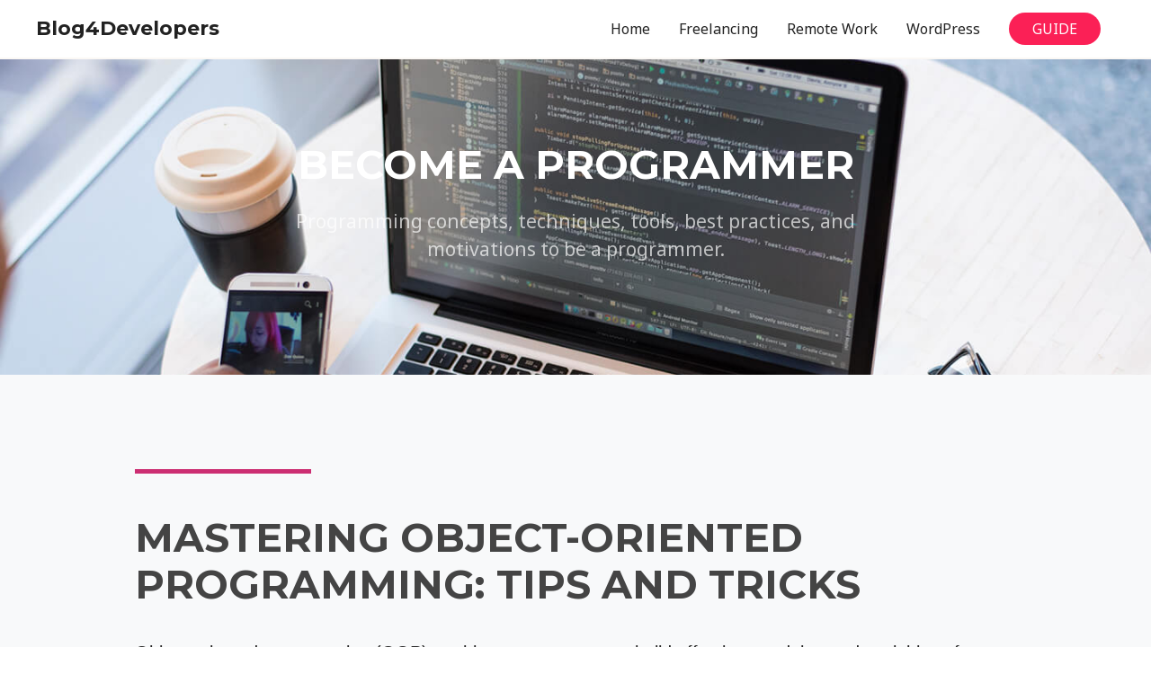

--- FILE ---
content_type: text/html; charset=utf-8
request_url: https://www.google.com/recaptcha/api2/aframe
body_size: 267
content:
<!DOCTYPE HTML><html><head><meta http-equiv="content-type" content="text/html; charset=UTF-8"></head><body><script nonce="ZvF6NVu1Ntf5SDsvfOGXyg">/** Anti-fraud and anti-abuse applications only. See google.com/recaptcha */ try{var clients={'sodar':'https://pagead2.googlesyndication.com/pagead/sodar?'};window.addEventListener("message",function(a){try{if(a.source===window.parent){var b=JSON.parse(a.data);var c=clients[b['id']];if(c){var d=document.createElement('img');d.src=c+b['params']+'&rc='+(localStorage.getItem("rc::a")?sessionStorage.getItem("rc::b"):"");window.document.body.appendChild(d);sessionStorage.setItem("rc::e",parseInt(sessionStorage.getItem("rc::e")||0)+1);localStorage.setItem("rc::h",'1768647695653');}}}catch(b){}});window.parent.postMessage("_grecaptcha_ready", "*");}catch(b){}</script></body></html>

--- FILE ---
content_type: text/css
request_url: https://www.blog4dev.com/wp-content/uploads/elementor/css/post-8495.css?ver=1765993325
body_size: 56468
content:
.elementor-8495 .elementor-element.elementor-element-3a8a3f7:not(.elementor-motion-effects-element-type-background), .elementor-8495 .elementor-element.elementor-element-3a8a3f7 > .elementor-motion-effects-container > .elementor-motion-effects-layer{background-image:url("https://www.blog4dev.com/wp-content/uploads/2019/07/25388715424_65480dbf18_k.jpg");background-position:center center;background-size:cover;}.elementor-8495 .elementor-element.elementor-element-3a8a3f7 > .elementor-background-overlay{background-color:#000000;opacity:0.82;transition:background 0.3s, border-radius 0.3s, opacity 0.3s;}.elementor-8495 .elementor-element.elementor-element-3a8a3f7 > .elementor-container{max-width:1140px;text-align:center;}.elementor-8495 .elementor-element.elementor-element-3a8a3f7{transition:background 0.3s, border 0.3s, border-radius 0.3s, box-shadow 0.3s;padding:80px 0px 80px 0px;}.elementor-8495 .elementor-element.elementor-element-4e91128f .elementor-heading-title{font-size:44px;font-weight:500;text-transform:uppercase;color:#ffffff;}.elementor-8495 .elementor-element.elementor-element-2f14e87e > .elementor-widget-container{padding:0% 20% 3% 20%;}.elementor-8495 .elementor-element.elementor-element-2f14e87e .elementor-heading-title{font-size:21px;font-weight:300;line-height:1.5em;color:rgba(255,255,255,0.68);}.elementor-8495 .elementor-element.elementor-element-7ce8572f > .elementor-container > .elementor-column > .elementor-widget-wrap{align-content:center;align-items:center;}.elementor-8495 .elementor-element.elementor-element-7ce8572f:not(.elementor-motion-effects-element-type-background), .elementor-8495 .elementor-element.elementor-element-7ce8572f > .elementor-motion-effects-container > .elementor-motion-effects-layer{background-color:#F1F3F580;}.elementor-8495 .elementor-element.elementor-element-7ce8572f > .elementor-container{max-width:1000px;min-height:526px;}.elementor-8495 .elementor-element.elementor-element-7ce8572f{border-style:solid;border-width:0px 0px 1px 0px;border-color:#d6d6d6;transition:background 0.3s, border 0.3s, border-radius 0.3s, box-shadow 0.3s;}.elementor-8495 .elementor-element.elementor-element-7ce8572f > .elementor-background-overlay{transition:background 0.3s, border-radius 0.3s, opacity 0.3s;}.elementor-8495 .elementor-element.elementor-element-276ced66{--divider-border-style:solid;--divider-color:#cc2e72;--divider-border-width:5px;}.elementor-8495 .elementor-element.elementor-element-276ced66 .elementor-divider-separator{width:20%;}.elementor-8495 .elementor-element.elementor-element-276ced66 .elementor-divider{padding-block-start:25px;padding-block-end:25px;}.elementor-8495 .elementor-element.elementor-element-250f950c{text-align:left;}.elementor-8495 .elementor-element.elementor-element-250f950c .elementor-heading-title{font-size:44px;font-weight:400;text-transform:uppercase;color:#444444;}.elementor-8495 .elementor-element.elementor-element-4414c478 > .elementor-widget-container{padding:10px 0px 10px 0px;}.elementor-8495 .elementor-element.elementor-element-4414c478{font-family:"Arial", Sans-serif;font-size:20px;font-weight:300;line-height:2em;}.elementor-8495 .elementor-element.elementor-element-66e762b1 .elementor-heading-title{font-size:15px;text-transform:uppercase;letter-spacing:3.3px;color:#cc2e72;}.elementor-8495 .elementor-element.elementor-element-6eaa303 > .elementor-container > .elementor-column > .elementor-widget-wrap{align-content:center;align-items:center;}.elementor-8495 .elementor-element.elementor-element-6eaa303 > .elementor-container{max-width:1000px;min-height:526px;}.elementor-8495 .elementor-element.elementor-element-6eaa303{border-style:solid;border-width:0px 0px 1px 0px;border-color:#d6d6d6;transition:background 0.3s, border 0.3s, border-radius 0.3s, box-shadow 0.3s;}.elementor-8495 .elementor-element.elementor-element-6eaa303 > .elementor-background-overlay{transition:background 0.3s, border-radius 0.3s, opacity 0.3s;}.elementor-8495 .elementor-element.elementor-element-7e74f69{--divider-border-style:solid;--divider-color:#cc2e72;--divider-border-width:5px;}.elementor-8495 .elementor-element.elementor-element-7e74f69 .elementor-divider-separator{width:20%;}.elementor-8495 .elementor-element.elementor-element-7e74f69 .elementor-divider{padding-block-start:25px;padding-block-end:25px;}.elementor-8495 .elementor-element.elementor-element-227f920 .elementor-heading-title{font-size:44px;font-weight:400;text-transform:uppercase;color:#444444;}.elementor-8495 .elementor-element.elementor-element-8cf5b7a > .elementor-widget-container{padding:10px 0px 10px 0px;}.elementor-8495 .elementor-element.elementor-element-8cf5b7a{font-family:"Arial", Sans-serif;font-size:20px;font-weight:300;line-height:2em;}.elementor-8495 .elementor-element.elementor-element-d520def .elementor-heading-title{font-size:15px;text-transform:uppercase;letter-spacing:3.3px;color:#cc2e72;}.elementor-8495 .elementor-element.elementor-element-54ca957 > .elementor-container > .elementor-column > .elementor-widget-wrap{align-content:center;align-items:center;}.elementor-8495 .elementor-element.elementor-element-54ca957:not(.elementor-motion-effects-element-type-background), .elementor-8495 .elementor-element.elementor-element-54ca957 > .elementor-motion-effects-container > .elementor-motion-effects-layer{background-color:#F1F3F580;}.elementor-8495 .elementor-element.elementor-element-54ca957 > .elementor-container{max-width:1000px;min-height:526px;}.elementor-8495 .elementor-element.elementor-element-54ca957{border-style:solid;border-width:0px 0px 1px 0px;border-color:#d6d6d6;transition:background 0.3s, border 0.3s, border-radius 0.3s, box-shadow 0.3s;}.elementor-8495 .elementor-element.elementor-element-54ca957 > .elementor-background-overlay{transition:background 0.3s, border-radius 0.3s, opacity 0.3s;}.elementor-8495 .elementor-element.elementor-element-a1cbfbe{--divider-border-style:solid;--divider-color:#cc2e72;--divider-border-width:5px;}.elementor-8495 .elementor-element.elementor-element-a1cbfbe .elementor-divider-separator{width:20%;}.elementor-8495 .elementor-element.elementor-element-a1cbfbe .elementor-divider{padding-block-start:25px;padding-block-end:25px;}.elementor-8495 .elementor-element.elementor-element-b20ae02 .elementor-heading-title{font-size:44px;font-weight:400;text-transform:uppercase;color:#444444;}.elementor-8495 .elementor-element.elementor-element-db64019 > .elementor-widget-container{padding:10px 0px 10px 0px;}.elementor-8495 .elementor-element.elementor-element-db64019{font-family:"Arial", Sans-serif;font-size:20px;font-weight:300;line-height:2em;}.elementor-8495 .elementor-element.elementor-element-dec21f6 .elementor-heading-title{font-size:15px;text-transform:uppercase;letter-spacing:3.3px;color:#cc2e72;}.elementor-8495 .elementor-element.elementor-element-a8a7eb0 > .elementor-container > .elementor-column > .elementor-widget-wrap{align-content:center;align-items:center;}.elementor-8495 .elementor-element.elementor-element-a8a7eb0 > .elementor-container{max-width:1000px;min-height:526px;}.elementor-8495 .elementor-element.elementor-element-a8a7eb0{border-style:solid;border-width:0px 0px 1px 0px;border-color:#d6d6d6;transition:background 0.3s, border 0.3s, border-radius 0.3s, box-shadow 0.3s;}.elementor-8495 .elementor-element.elementor-element-a8a7eb0 > .elementor-background-overlay{transition:background 0.3s, border-radius 0.3s, opacity 0.3s;}.elementor-8495 .elementor-element.elementor-element-bc1e76d{--divider-border-style:solid;--divider-color:#cc2e72;--divider-border-width:5px;}.elementor-8495 .elementor-element.elementor-element-bc1e76d .elementor-divider-separator{width:20%;}.elementor-8495 .elementor-element.elementor-element-bc1e76d .elementor-divider{padding-block-start:25px;padding-block-end:25px;}.elementor-8495 .elementor-element.elementor-element-f6f7e06 .elementor-heading-title{font-size:44px;font-weight:400;text-transform:uppercase;color:#444444;}.elementor-8495 .elementor-element.elementor-element-886ef38 > .elementor-widget-container{padding:10px 0px 10px 0px;}.elementor-8495 .elementor-element.elementor-element-886ef38{font-family:"Arial", Sans-serif;font-size:20px;font-weight:300;line-height:2em;}.elementor-8495 .elementor-element.elementor-element-acb5d5a .elementor-heading-title{font-size:15px;text-transform:uppercase;letter-spacing:3.3px;color:#cc2e72;}.elementor-8495 .elementor-element.elementor-element-f8128ad > .elementor-container > .elementor-column > .elementor-widget-wrap{align-content:center;align-items:center;}.elementor-8495 .elementor-element.elementor-element-f8128ad:not(.elementor-motion-effects-element-type-background), .elementor-8495 .elementor-element.elementor-element-f8128ad > .elementor-motion-effects-container > .elementor-motion-effects-layer{background-color:#F1F3F580;}.elementor-8495 .elementor-element.elementor-element-f8128ad > .elementor-container{max-width:1000px;min-height:526px;}.elementor-8495 .elementor-element.elementor-element-f8128ad{border-style:solid;border-width:0px 0px 1px 0px;border-color:#d6d6d6;transition:background 0.3s, border 0.3s, border-radius 0.3s, box-shadow 0.3s;}.elementor-8495 .elementor-element.elementor-element-f8128ad > .elementor-background-overlay{transition:background 0.3s, border-radius 0.3s, opacity 0.3s;}.elementor-8495 .elementor-element.elementor-element-302eada{--divider-border-style:solid;--divider-color:#cc2e72;--divider-border-width:5px;}.elementor-8495 .elementor-element.elementor-element-302eada .elementor-divider-separator{width:20%;}.elementor-8495 .elementor-element.elementor-element-302eada .elementor-divider{padding-block-start:25px;padding-block-end:25px;}.elementor-8495 .elementor-element.elementor-element-ae7e470 .elementor-heading-title{font-size:44px;font-weight:400;text-transform:uppercase;color:#444444;}.elementor-8495 .elementor-element.elementor-element-3e6daf4 > .elementor-widget-container{padding:10px 0px 10px 0px;}.elementor-8495 .elementor-element.elementor-element-3e6daf4{font-family:"Arial", Sans-serif;font-size:20px;font-weight:300;line-height:2em;}.elementor-8495 .elementor-element.elementor-element-f07ec2c .elementor-heading-title{font-size:15px;text-transform:uppercase;letter-spacing:3.3px;color:#cc2e72;}.elementor-8495 .elementor-element.elementor-element-e46b6c9 > .elementor-container > .elementor-column > .elementor-widget-wrap{align-content:center;align-items:center;}.elementor-8495 .elementor-element.elementor-element-e46b6c9:not(.elementor-motion-effects-element-type-background), .elementor-8495 .elementor-element.elementor-element-e46b6c9 > .elementor-motion-effects-container > .elementor-motion-effects-layer{background-color:#FFFFFF;}.elementor-8495 .elementor-element.elementor-element-e46b6c9 > .elementor-container{max-width:1000px;min-height:526px;}.elementor-8495 .elementor-element.elementor-element-e46b6c9{border-style:solid;border-width:0px 0px 1px 0px;border-color:#d6d6d6;transition:background 0.3s, border 0.3s, border-radius 0.3s, box-shadow 0.3s;}.elementor-8495 .elementor-element.elementor-element-e46b6c9 > .elementor-background-overlay{transition:background 0.3s, border-radius 0.3s, opacity 0.3s;}.elementor-8495 .elementor-element.elementor-element-1e3bc8d{--divider-border-style:solid;--divider-color:#cc2e72;--divider-border-width:5px;}.elementor-8495 .elementor-element.elementor-element-1e3bc8d .elementor-divider-separator{width:20%;}.elementor-8495 .elementor-element.elementor-element-1e3bc8d .elementor-divider{padding-block-start:25px;padding-block-end:25px;}.elementor-8495 .elementor-element.elementor-element-117ff93 .elementor-heading-title{font-size:44px;font-weight:400;text-transform:uppercase;color:#444444;}.elementor-8495 .elementor-element.elementor-element-6544b2d > .elementor-widget-container{padding:10px 0px 10px 0px;}.elementor-8495 .elementor-element.elementor-element-6544b2d{font-family:"Arial", Sans-serif;font-size:20px;font-weight:300;line-height:2em;}.elementor-8495 .elementor-element.elementor-element-0f6a16f .elementor-heading-title{font-size:15px;text-transform:uppercase;letter-spacing:3.3px;color:#cc2e72;}.elementor-8495 .elementor-element.elementor-element-41286fc > .elementor-container > .elementor-column > .elementor-widget-wrap{align-content:center;align-items:center;}.elementor-8495 .elementor-element.elementor-element-41286fc:not(.elementor-motion-effects-element-type-background), .elementor-8495 .elementor-element.elementor-element-41286fc > .elementor-motion-effects-container > .elementor-motion-effects-layer{background-color:#F1F3F580;}.elementor-8495 .elementor-element.elementor-element-41286fc > .elementor-container{max-width:1000px;min-height:526px;}.elementor-8495 .elementor-element.elementor-element-41286fc{border-style:solid;border-width:0px 0px 1px 0px;border-color:#d6d6d6;transition:background 0.3s, border 0.3s, border-radius 0.3s, box-shadow 0.3s;}.elementor-8495 .elementor-element.elementor-element-41286fc > .elementor-background-overlay{transition:background 0.3s, border-radius 0.3s, opacity 0.3s;}.elementor-8495 .elementor-element.elementor-element-ae1e752{--divider-border-style:solid;--divider-color:#cc2e72;--divider-border-width:5px;}.elementor-8495 .elementor-element.elementor-element-ae1e752 .elementor-divider-separator{width:20%;}.elementor-8495 .elementor-element.elementor-element-ae1e752 .elementor-divider{padding-block-start:25px;padding-block-end:25px;}.elementor-8495 .elementor-element.elementor-element-a9c75af .elementor-heading-title{font-size:44px;font-weight:400;text-transform:uppercase;color:#444444;}.elementor-8495 .elementor-element.elementor-element-0dc2c01 > .elementor-widget-container{padding:10px 0px 10px 0px;}.elementor-8495 .elementor-element.elementor-element-0dc2c01{font-family:"Arial", Sans-serif;font-size:20px;font-weight:300;line-height:2em;}.elementor-8495 .elementor-element.elementor-element-f19fe8a .elementor-heading-title{font-size:15px;text-transform:uppercase;letter-spacing:3.3px;color:#cc2e72;}.elementor-8495 .elementor-element.elementor-element-0168081 > .elementor-container > .elementor-column > .elementor-widget-wrap{align-content:center;align-items:center;}.elementor-8495 .elementor-element.elementor-element-0168081:not(.elementor-motion-effects-element-type-background), .elementor-8495 .elementor-element.elementor-element-0168081 > .elementor-motion-effects-container > .elementor-motion-effects-layer{background-color:#FFFFFF;}.elementor-8495 .elementor-element.elementor-element-0168081 > .elementor-container{max-width:1000px;min-height:526px;}.elementor-8495 .elementor-element.elementor-element-0168081{border-style:solid;border-width:0px 0px 1px 0px;border-color:#d6d6d6;transition:background 0.3s, border 0.3s, border-radius 0.3s, box-shadow 0.3s;}.elementor-8495 .elementor-element.elementor-element-0168081 > .elementor-background-overlay{transition:background 0.3s, border-radius 0.3s, opacity 0.3s;}.elementor-8495 .elementor-element.elementor-element-e6cae90{--divider-border-style:solid;--divider-color:#cc2e72;--divider-border-width:5px;}.elementor-8495 .elementor-element.elementor-element-e6cae90 .elementor-divider-separator{width:20%;}.elementor-8495 .elementor-element.elementor-element-e6cae90 .elementor-divider{padding-block-start:25px;padding-block-end:25px;}.elementor-8495 .elementor-element.elementor-element-1dfd153 .elementor-heading-title{font-size:44px;font-weight:400;text-transform:uppercase;color:#444444;}.elementor-8495 .elementor-element.elementor-element-a2bda4b > .elementor-widget-container{padding:10px 0px 10px 0px;}.elementor-8495 .elementor-element.elementor-element-a2bda4b{font-family:"Arial", Sans-serif;font-size:20px;font-weight:300;line-height:2em;}.elementor-8495 .elementor-element.elementor-element-6d271fa .elementor-heading-title{font-size:15px;text-transform:uppercase;letter-spacing:3.3px;color:#cc2e72;}.elementor-8495 .elementor-element.elementor-element-f02c9df > .elementor-container > .elementor-column > .elementor-widget-wrap{align-content:center;align-items:center;}.elementor-8495 .elementor-element.elementor-element-f02c9df:not(.elementor-motion-effects-element-type-background), .elementor-8495 .elementor-element.elementor-element-f02c9df > .elementor-motion-effects-container > .elementor-motion-effects-layer{background-color:#F1F3F580;}.elementor-8495 .elementor-element.elementor-element-f02c9df > .elementor-container{max-width:1000px;min-height:526px;}.elementor-8495 .elementor-element.elementor-element-f02c9df{border-style:solid;border-width:0px 0px 1px 0px;border-color:#d6d6d6;transition:background 0.3s, border 0.3s, border-radius 0.3s, box-shadow 0.3s;}.elementor-8495 .elementor-element.elementor-element-f02c9df > .elementor-background-overlay{transition:background 0.3s, border-radius 0.3s, opacity 0.3s;}.elementor-8495 .elementor-element.elementor-element-bf246fc{--divider-border-style:solid;--divider-color:#cc2e72;--divider-border-width:5px;}.elementor-8495 .elementor-element.elementor-element-bf246fc .elementor-divider-separator{width:20%;}.elementor-8495 .elementor-element.elementor-element-bf246fc .elementor-divider{padding-block-start:25px;padding-block-end:25px;}.elementor-8495 .elementor-element.elementor-element-4448aca .elementor-heading-title{font-size:44px;font-weight:400;text-transform:uppercase;color:#444444;}.elementor-8495 .elementor-element.elementor-element-c9da4e6 > .elementor-widget-container{padding:10px 0px 10px 0px;}.elementor-8495 .elementor-element.elementor-element-c9da4e6{font-family:"Arial", Sans-serif;font-size:20px;font-weight:300;line-height:2em;}.elementor-8495 .elementor-element.elementor-element-1318e73 .elementor-heading-title{font-size:15px;text-transform:uppercase;letter-spacing:3.3px;color:#cc2e72;}.elementor-8495 .elementor-element.elementor-element-ea1a0bf > .elementor-container > .elementor-column > .elementor-widget-wrap{align-content:center;align-items:center;}.elementor-8495 .elementor-element.elementor-element-ea1a0bf > .elementor-container{max-width:1000px;min-height:526px;}.elementor-8495 .elementor-element.elementor-element-ea1a0bf{border-style:solid;border-width:0px 0px 1px 0px;border-color:#d6d6d6;transition:background 0.3s, border 0.3s, border-radius 0.3s, box-shadow 0.3s;}.elementor-8495 .elementor-element.elementor-element-ea1a0bf > .elementor-background-overlay{transition:background 0.3s, border-radius 0.3s, opacity 0.3s;}.elementor-8495 .elementor-element.elementor-element-e2c15fb{--divider-border-style:solid;--divider-color:#cc2e72;--divider-border-width:5px;}.elementor-8495 .elementor-element.elementor-element-e2c15fb .elementor-divider-separator{width:20%;}.elementor-8495 .elementor-element.elementor-element-e2c15fb .elementor-divider{padding-block-start:25px;padding-block-end:25px;}.elementor-8495 .elementor-element.elementor-element-da6247d .elementor-heading-title{font-size:44px;font-weight:400;text-transform:uppercase;color:#444444;}.elementor-8495 .elementor-element.elementor-element-9d34854 > .elementor-widget-container{padding:10px 0px 10px 0px;}.elementor-8495 .elementor-element.elementor-element-9d34854{font-family:"Arial", Sans-serif;font-size:20px;font-weight:300;line-height:2em;}.elementor-8495 .elementor-element.elementor-element-aafcb1d .elementor-heading-title{font-size:15px;text-transform:uppercase;letter-spacing:3.3px;color:#cc2e72;}.elementor-8495 .elementor-element.elementor-element-43986b04 > .elementor-container > .elementor-column > .elementor-widget-wrap{align-content:center;align-items:center;}.elementor-8495 .elementor-element.elementor-element-43986b04:not(.elementor-motion-effects-element-type-background), .elementor-8495 .elementor-element.elementor-element-43986b04 > .elementor-motion-effects-container > .elementor-motion-effects-layer{background-color:#F1F3F580;}.elementor-8495 .elementor-element.elementor-element-43986b04 > .elementor-container{max-width:1000px;min-height:526px;}.elementor-8495 .elementor-element.elementor-element-43986b04{transition:background 0.3s, border 0.3s, border-radius 0.3s, box-shadow 0.3s;}.elementor-8495 .elementor-element.elementor-element-43986b04 > .elementor-background-overlay{transition:background 0.3s, border-radius 0.3s, opacity 0.3s;}.elementor-8495 .elementor-element.elementor-element-7c28698c{--divider-border-style:solid;--divider-color:#cc2e72;--divider-border-width:5px;}.elementor-8495 .elementor-element.elementor-element-7c28698c .elementor-divider-separator{width:20%;}.elementor-8495 .elementor-element.elementor-element-7c28698c .elementor-divider{padding-block-start:25px;padding-block-end:25px;}.elementor-8495 .elementor-element.elementor-element-4c7d623d .elementor-heading-title{font-size:44px;font-weight:400;text-transform:uppercase;color:#444444;}.elementor-8495 .elementor-element.elementor-element-4cf0d3df > .elementor-widget-container{padding:10px 0px 10px 0px;}.elementor-8495 .elementor-element.elementor-element-4cf0d3df{font-family:"Arial", Sans-serif;font-size:20px;font-weight:300;line-height:2em;}.elementor-8495 .elementor-element.elementor-element-6fbe8471 .elementor-heading-title{font-size:15px;text-transform:uppercase;letter-spacing:3.3px;color:#cc2e72;}.elementor-8495 .elementor-element.elementor-element-4c5713a9 > .elementor-container > .elementor-column > .elementor-widget-wrap{align-content:center;align-items:center;}.elementor-8495 .elementor-element.elementor-element-4c5713a9 > .elementor-container{max-width:1000px;min-height:526px;}.elementor-8495 .elementor-element.elementor-element-4c5713a9{border-style:solid;border-width:0px 0px 1px 0px;border-color:#d6d6d6;transition:background 0.3s, border 0.3s, border-radius 0.3s, box-shadow 0.3s;}.elementor-8495 .elementor-element.elementor-element-4c5713a9 > .elementor-background-overlay{transition:background 0.3s, border-radius 0.3s, opacity 0.3s;}.elementor-8495 .elementor-element.elementor-element-5a227ec{--divider-border-style:solid;--divider-color:#cc2e72;--divider-border-width:5px;}.elementor-8495 .elementor-element.elementor-element-5a227ec .elementor-divider-separator{width:20%;}.elementor-8495 .elementor-element.elementor-element-5a227ec .elementor-divider{padding-block-start:25px;padding-block-end:25px;}.elementor-8495 .elementor-element.elementor-element-41b477e9 .elementor-heading-title{font-size:44px;font-weight:400;text-transform:uppercase;color:#444444;}.elementor-8495 .elementor-element.elementor-element-7c415ad3 > .elementor-widget-container{padding:10px 0px 10px 0px;}.elementor-8495 .elementor-element.elementor-element-7c415ad3{font-family:"Arial", Sans-serif;font-size:20px;font-weight:300;line-height:2em;}.elementor-8495 .elementor-element.elementor-element-4cfd73b .elementor-heading-title{font-size:15px;text-transform:uppercase;letter-spacing:3.3px;color:#cc2e72;}.elementor-8495 .elementor-element.elementor-element-7895c79 > .elementor-container > .elementor-column > .elementor-widget-wrap{align-content:center;align-items:center;}.elementor-8495 .elementor-element.elementor-element-7895c79:not(.elementor-motion-effects-element-type-background), .elementor-8495 .elementor-element.elementor-element-7895c79 > .elementor-motion-effects-container > .elementor-motion-effects-layer{background-color:#F1F3F580;}.elementor-8495 .elementor-element.elementor-element-7895c79 > .elementor-container{max-width:1000px;min-height:526px;}.elementor-8495 .elementor-element.elementor-element-7895c79{border-style:solid;border-width:0px 0px 1px 0px;border-color:#d6d6d6;transition:background 0.3s, border 0.3s, border-radius 0.3s, box-shadow 0.3s;}.elementor-8495 .elementor-element.elementor-element-7895c79 > .elementor-background-overlay{transition:background 0.3s, border-radius 0.3s, opacity 0.3s;}.elementor-8495 .elementor-element.elementor-element-1c8c9e05{--divider-border-style:solid;--divider-color:#cc2e72;--divider-border-width:5px;}.elementor-8495 .elementor-element.elementor-element-1c8c9e05 .elementor-divider-separator{width:20%;}.elementor-8495 .elementor-element.elementor-element-1c8c9e05 .elementor-divider{padding-block-start:25px;padding-block-end:25px;}.elementor-8495 .elementor-element.elementor-element-68626fc .elementor-heading-title{font-size:44px;font-weight:400;text-transform:uppercase;color:#444444;}.elementor-8495 .elementor-element.elementor-element-2e04e7f8 > .elementor-widget-container{padding:10px 0px 10px 0px;}.elementor-8495 .elementor-element.elementor-element-2e04e7f8{font-family:"Arial", Sans-serif;font-size:20px;font-weight:300;line-height:2em;}.elementor-8495 .elementor-element.elementor-element-11d61529 .elementor-heading-title{font-size:15px;text-transform:uppercase;letter-spacing:3.3px;color:#cc2e72;}.elementor-8495 .elementor-element.elementor-element-387c961b > .elementor-container > .elementor-column > .elementor-widget-wrap{align-content:center;align-items:center;}.elementor-8495 .elementor-element.elementor-element-387c961b > .elementor-container{max-width:1000px;min-height:526px;}.elementor-8495 .elementor-element.elementor-element-387c961b{border-style:solid;border-width:0px 0px 1px 0px;border-color:#d6d6d6;transition:background 0.3s, border 0.3s, border-radius 0.3s, box-shadow 0.3s;}.elementor-8495 .elementor-element.elementor-element-387c961b > .elementor-background-overlay{transition:background 0.3s, border-radius 0.3s, opacity 0.3s;}.elementor-8495 .elementor-element.elementor-element-495501e2{--divider-border-style:solid;--divider-color:#cc2e72;--divider-border-width:5px;}.elementor-8495 .elementor-element.elementor-element-495501e2 .elementor-divider-separator{width:20%;}.elementor-8495 .elementor-element.elementor-element-495501e2 .elementor-divider{padding-block-start:25px;padding-block-end:25px;}.elementor-8495 .elementor-element.elementor-element-539fe0cb .elementor-heading-title{font-size:44px;font-weight:400;text-transform:uppercase;color:#444444;}.elementor-8495 .elementor-element.elementor-element-d2fca6 > .elementor-widget-container{padding:10px 0px 10px 0px;}.elementor-8495 .elementor-element.elementor-element-d2fca6{font-family:"Arial", Sans-serif;font-size:20px;font-weight:300;line-height:2em;}.elementor-8495 .elementor-element.elementor-element-9d75acd .elementor-heading-title{font-size:15px;text-transform:uppercase;letter-spacing:3.3px;color:#cc2e72;}.elementor-8495 .elementor-element.elementor-element-58021659 > .elementor-container > .elementor-column > .elementor-widget-wrap{align-content:center;align-items:center;}.elementor-8495 .elementor-element.elementor-element-58021659:not(.elementor-motion-effects-element-type-background), .elementor-8495 .elementor-element.elementor-element-58021659 > .elementor-motion-effects-container > .elementor-motion-effects-layer{background-color:#F1F3F580;}.elementor-8495 .elementor-element.elementor-element-58021659 > .elementor-container{max-width:1000px;min-height:526px;}.elementor-8495 .elementor-element.elementor-element-58021659{border-style:solid;border-width:0px 0px 1px 0px;border-color:#d6d6d6;transition:background 0.3s, border 0.3s, border-radius 0.3s, box-shadow 0.3s;}.elementor-8495 .elementor-element.elementor-element-58021659 > .elementor-background-overlay{transition:background 0.3s, border-radius 0.3s, opacity 0.3s;}.elementor-8495 .elementor-element.elementor-element-2a6a96f0{--divider-border-style:solid;--divider-color:#cc2e72;--divider-border-width:5px;}.elementor-8495 .elementor-element.elementor-element-2a6a96f0 .elementor-divider-separator{width:20%;}.elementor-8495 .elementor-element.elementor-element-2a6a96f0 .elementor-divider{padding-block-start:25px;padding-block-end:25px;}.elementor-8495 .elementor-element.elementor-element-7c5fc22c .elementor-heading-title{font-size:44px;font-weight:400;text-transform:uppercase;color:#444444;}.elementor-8495 .elementor-element.elementor-element-59b75840 > .elementor-widget-container{padding:10px 0px 10px 0px;}.elementor-8495 .elementor-element.elementor-element-59b75840{font-family:"Arial", Sans-serif;font-size:20px;font-weight:300;line-height:2em;}.elementor-8495 .elementor-element.elementor-element-6ed38574 .elementor-heading-title{font-size:15px;text-transform:uppercase;letter-spacing:3.3px;color:#cc2e72;}.elementor-8495 .elementor-element.elementor-element-6de64022 > .elementor-container > .elementor-column > .elementor-widget-wrap{align-content:center;align-items:center;}.elementor-8495 .elementor-element.elementor-element-6de64022 > .elementor-container{max-width:1000px;min-height:526px;}.elementor-8495 .elementor-element.elementor-element-6de64022{border-style:solid;border-width:0px 0px 1px 0px;border-color:#d6d6d6;transition:background 0.3s, border 0.3s, border-radius 0.3s, box-shadow 0.3s;}.elementor-8495 .elementor-element.elementor-element-6de64022 > .elementor-background-overlay{transition:background 0.3s, border-radius 0.3s, opacity 0.3s;}.elementor-8495 .elementor-element.elementor-element-62ef675a{--divider-border-style:solid;--divider-color:#cc2e72;--divider-border-width:5px;}.elementor-8495 .elementor-element.elementor-element-62ef675a .elementor-divider-separator{width:20%;}.elementor-8495 .elementor-element.elementor-element-62ef675a .elementor-divider{padding-block-start:25px;padding-block-end:25px;}.elementor-8495 .elementor-element.elementor-element-312a6938 .elementor-heading-title{font-size:44px;font-weight:400;text-transform:uppercase;color:#444444;}.elementor-8495 .elementor-element.elementor-element-12dd4251 > .elementor-widget-container{padding:10px 0px 10px 0px;}.elementor-8495 .elementor-element.elementor-element-12dd4251{font-family:"Arial", Sans-serif;font-size:20px;font-weight:300;line-height:2em;}.elementor-8495 .elementor-element.elementor-element-5663f153 .elementor-heading-title{font-size:15px;text-transform:uppercase;letter-spacing:3.3px;color:#cc2e72;}.elementor-8495 .elementor-element.elementor-element-467a5078 > .elementor-container > .elementor-column > .elementor-widget-wrap{align-content:center;align-items:center;}.elementor-8495 .elementor-element.elementor-element-467a5078:not(.elementor-motion-effects-element-type-background), .elementor-8495 .elementor-element.elementor-element-467a5078 > .elementor-motion-effects-container > .elementor-motion-effects-layer{background-color:#F1F3F580;}.elementor-8495 .elementor-element.elementor-element-467a5078 > .elementor-container{max-width:1000px;min-height:526px;}.elementor-8495 .elementor-element.elementor-element-467a5078{border-style:solid;border-width:0px 0px 1px 0px;border-color:#d6d6d6;transition:background 0.3s, border 0.3s, border-radius 0.3s, box-shadow 0.3s;}.elementor-8495 .elementor-element.elementor-element-467a5078 > .elementor-background-overlay{transition:background 0.3s, border-radius 0.3s, opacity 0.3s;}.elementor-8495 .elementor-element.elementor-element-13733703{--divider-border-style:solid;--divider-color:#cc2e72;--divider-border-width:5px;}.elementor-8495 .elementor-element.elementor-element-13733703 .elementor-divider-separator{width:20%;}.elementor-8495 .elementor-element.elementor-element-13733703 .elementor-divider{padding-block-start:25px;padding-block-end:25px;}.elementor-8495 .elementor-element.elementor-element-202bacd0 .elementor-heading-title{font-size:44px;font-weight:400;text-transform:uppercase;color:#444444;}.elementor-8495 .elementor-element.elementor-element-67f2ffe1 > .elementor-widget-container{padding:10px 0px 10px 0px;}.elementor-8495 .elementor-element.elementor-element-67f2ffe1{font-family:"Arial", Sans-serif;font-size:20px;font-weight:300;line-height:2em;}.elementor-8495 .elementor-element.elementor-element-38509710 .elementor-heading-title{font-size:15px;text-transform:uppercase;letter-spacing:3.3px;color:#cc2e72;}.elementor-8495 .elementor-element.elementor-element-286dbf90 > .elementor-container > .elementor-column > .elementor-widget-wrap{align-content:center;align-items:center;}.elementor-8495 .elementor-element.elementor-element-286dbf90 > .elementor-container{max-width:1000px;min-height:526px;}.elementor-8495 .elementor-element.elementor-element-286dbf90{border-style:solid;border-width:0px 0px 1px 0px;border-color:#d6d6d6;transition:background 0.3s, border 0.3s, border-radius 0.3s, box-shadow 0.3s;}.elementor-8495 .elementor-element.elementor-element-286dbf90 > .elementor-background-overlay{transition:background 0.3s, border-radius 0.3s, opacity 0.3s;}.elementor-8495 .elementor-element.elementor-element-3af8e6d8{--divider-border-style:solid;--divider-color:#cc2e72;--divider-border-width:5px;}.elementor-8495 .elementor-element.elementor-element-3af8e6d8 .elementor-divider-separator{width:20%;}.elementor-8495 .elementor-element.elementor-element-3af8e6d8 .elementor-divider{padding-block-start:25px;padding-block-end:25px;}.elementor-8495 .elementor-element.elementor-element-1d15ff6d .elementor-heading-title{font-size:44px;font-weight:400;text-transform:uppercase;color:#444444;}.elementor-8495 .elementor-element.elementor-element-72c4df0c > .elementor-widget-container{padding:10px 0px 10px 0px;}.elementor-8495 .elementor-element.elementor-element-72c4df0c{font-family:"Arial", Sans-serif;font-size:20px;font-weight:300;line-height:2em;}.elementor-8495 .elementor-element.elementor-element-7826df35 .elementor-heading-title{font-size:15px;text-transform:uppercase;letter-spacing:3.3px;color:#cc2e72;}.elementor-8495 .elementor-element.elementor-element-6ffd4928 > .elementor-container > .elementor-column > .elementor-widget-wrap{align-content:center;align-items:center;}.elementor-8495 .elementor-element.elementor-element-6ffd4928:not(.elementor-motion-effects-element-type-background), .elementor-8495 .elementor-element.elementor-element-6ffd4928 > .elementor-motion-effects-container > .elementor-motion-effects-layer{background-color:#F1F3F580;}.elementor-8495 .elementor-element.elementor-element-6ffd4928 > .elementor-container{max-width:1000px;min-height:526px;}.elementor-8495 .elementor-element.elementor-element-6ffd4928{border-style:solid;border-width:0px 0px 1px 0px;border-color:#d6d6d6;transition:background 0.3s, border 0.3s, border-radius 0.3s, box-shadow 0.3s;}.elementor-8495 .elementor-element.elementor-element-6ffd4928 > .elementor-background-overlay{transition:background 0.3s, border-radius 0.3s, opacity 0.3s;}.elementor-8495 .elementor-element.elementor-element-65351867{--divider-border-style:solid;--divider-color:#cc2e72;--divider-border-width:5px;}.elementor-8495 .elementor-element.elementor-element-65351867 .elementor-divider-separator{width:20%;}.elementor-8495 .elementor-element.elementor-element-65351867 .elementor-divider{padding-block-start:25px;padding-block-end:25px;}.elementor-8495 .elementor-element.elementor-element-4f6444af .elementor-heading-title{font-size:44px;font-weight:400;text-transform:uppercase;color:#444444;}.elementor-8495 .elementor-element.elementor-element-5a5745b1 > .elementor-widget-container{padding:10px 0px 10px 0px;}.elementor-8495 .elementor-element.elementor-element-5a5745b1{font-family:"Arial", Sans-serif;font-size:20px;font-weight:300;line-height:2em;}.elementor-8495 .elementor-element.elementor-element-555c8cde .elementor-heading-title{font-size:15px;text-transform:uppercase;letter-spacing:3.3px;color:#cc2e72;}.elementor-8495 .elementor-element.elementor-element-7995be4d:not(.elementor-motion-effects-element-type-background), .elementor-8495 .elementor-element.elementor-element-7995be4d > .elementor-motion-effects-container > .elementor-motion-effects-layer{background-image:url("https://www.blog4dev.com/wp-content/uploads/2019/07/25388715424_65480dbf18_k.jpg");background-position:center center;background-size:cover;}.elementor-8495 .elementor-element.elementor-element-7995be4d > .elementor-background-overlay{background-color:#000000;opacity:0.84;transition:background 0.3s, border-radius 0.3s, opacity 0.3s;}.elementor-8495 .elementor-element.elementor-element-7995be4d > .elementor-container{max-width:1140px;text-align:center;}.elementor-8495 .elementor-element.elementor-element-7995be4d{transition:background 0.3s, border 0.3s, border-radius 0.3s, box-shadow 0.3s;padding:80px 0px 80px 0px;}.elementor-8495 .elementor-element.elementor-element-89374df .elementor-heading-title{font-size:44px;font-weight:500;text-transform:uppercase;color:#ffffff;}.elementor-8495 .elementor-element.elementor-element-627f7896 > .elementor-widget-container{padding:0% 20% 3% 20%;}.elementor-8495 .elementor-element.elementor-element-627f7896 .elementor-heading-title{font-size:21px;font-weight:300;line-height:1.5em;color:rgba(255,255,255,0.68);}.elementor-8495 .elementor-element.elementor-element-6398825c .elementor-button{background-color:#cc2e72;font-size:15px;font-weight:500;text-transform:uppercase;letter-spacing:3.5px;border-radius:0px 0px 0px 0px;}.elementor-8495 .elementor-element.elementor-element-6398825c .elementor-button:hover, .elementor-8495 .elementor-element.elementor-element-6398825c .elementor-button:focus{background-color:#cc2e72;color:#ffffff;border-color:#cc2e72;}.elementor-8495 .elementor-element.elementor-element-6398825c .elementor-button:hover svg, .elementor-8495 .elementor-element.elementor-element-6398825c .elementor-button:focus svg{fill:#ffffff;}@media(max-width:1024px){.elementor-8495 .elementor-element.elementor-element-4e91128f .elementor-heading-title{font-size:42px;letter-spacing:1px;}.elementor-8495 .elementor-element.elementor-element-7ce8572f{padding:30px 50px 30px 50px;}.elementor-8495 .elementor-element.elementor-element-250f950c .elementor-heading-title{font-size:35px;line-height:1.3em;letter-spacing:1px;}.elementor-8495 .elementor-element.elementor-element-6eaa303{padding:30px 50px 30px 50px;}.elementor-8495 .elementor-element.elementor-element-227f920 .elementor-heading-title{font-size:35px;line-height:1.3em;letter-spacing:1px;}.elementor-8495 .elementor-element.elementor-element-54ca957{padding:30px 50px 30px 50px;}.elementor-8495 .elementor-element.elementor-element-b20ae02 .elementor-heading-title{font-size:35px;line-height:1.3em;letter-spacing:1px;}.elementor-8495 .elementor-element.elementor-element-a8a7eb0{padding:30px 50px 30px 50px;}.elementor-8495 .elementor-element.elementor-element-f6f7e06 .elementor-heading-title{font-size:35px;line-height:1.3em;letter-spacing:1px;}.elementor-8495 .elementor-element.elementor-element-f8128ad{padding:30px 50px 30px 50px;}.elementor-8495 .elementor-element.elementor-element-ae7e470 .elementor-heading-title{font-size:35px;line-height:1.3em;letter-spacing:1px;}.elementor-8495 .elementor-element.elementor-element-e46b6c9{padding:30px 50px 30px 50px;}.elementor-8495 .elementor-element.elementor-element-117ff93 .elementor-heading-title{font-size:35px;line-height:1.3em;letter-spacing:1px;}.elementor-8495 .elementor-element.elementor-element-41286fc{padding:30px 50px 30px 50px;}.elementor-8495 .elementor-element.elementor-element-a9c75af .elementor-heading-title{font-size:35px;line-height:1.3em;letter-spacing:1px;}.elementor-8495 .elementor-element.elementor-element-0168081{padding:30px 50px 30px 50px;}.elementor-8495 .elementor-element.elementor-element-1dfd153 .elementor-heading-title{font-size:35px;line-height:1.3em;letter-spacing:1px;}.elementor-8495 .elementor-element.elementor-element-f02c9df{padding:30px 50px 30px 50px;}.elementor-8495 .elementor-element.elementor-element-4448aca .elementor-heading-title{font-size:35px;line-height:1.3em;letter-spacing:1px;}.elementor-8495 .elementor-element.elementor-element-ea1a0bf{padding:30px 50px 30px 50px;}.elementor-8495 .elementor-element.elementor-element-da6247d .elementor-heading-title{font-size:35px;line-height:1.3em;letter-spacing:1px;}.elementor-8495 .elementor-element.elementor-element-43986b04{padding:30px 50px 30px 50px;}.elementor-8495 .elementor-element.elementor-element-4c7d623d .elementor-heading-title{font-size:35px;line-height:1.3em;letter-spacing:1px;}.elementor-8495 .elementor-element.elementor-element-4c5713a9{padding:30px 50px 30px 50px;}.elementor-8495 .elementor-element.elementor-element-41b477e9 .elementor-heading-title{font-size:35px;line-height:1.3em;letter-spacing:1px;}.elementor-8495 .elementor-element.elementor-element-7895c79{padding:30px 50px 30px 50px;}.elementor-8495 .elementor-element.elementor-element-68626fc .elementor-heading-title{font-size:35px;line-height:1.3em;letter-spacing:1px;}.elementor-8495 .elementor-element.elementor-element-387c961b{padding:30px 50px 30px 50px;}.elementor-8495 .elementor-element.elementor-element-539fe0cb .elementor-heading-title{font-size:35px;line-height:1.3em;letter-spacing:1px;}.elementor-8495 .elementor-element.elementor-element-58021659{padding:30px 50px 30px 50px;}.elementor-8495 .elementor-element.elementor-element-7c5fc22c .elementor-heading-title{font-size:35px;line-height:1.3em;letter-spacing:1px;}.elementor-8495 .elementor-element.elementor-element-6de64022{padding:30px 50px 30px 50px;}.elementor-8495 .elementor-element.elementor-element-312a6938 .elementor-heading-title{font-size:35px;line-height:1.3em;letter-spacing:1px;}.elementor-8495 .elementor-element.elementor-element-467a5078{padding:30px 50px 30px 50px;}.elementor-8495 .elementor-element.elementor-element-202bacd0 .elementor-heading-title{font-size:35px;line-height:1.3em;letter-spacing:1px;}.elementor-8495 .elementor-element.elementor-element-286dbf90{padding:30px 50px 30px 50px;}.elementor-8495 .elementor-element.elementor-element-1d15ff6d .elementor-heading-title{font-size:35px;line-height:1.3em;letter-spacing:1px;}.elementor-8495 .elementor-element.elementor-element-6ffd4928{padding:30px 50px 30px 50px;}.elementor-8495 .elementor-element.elementor-element-4f6444af .elementor-heading-title{font-size:35px;line-height:1.3em;letter-spacing:1px;}.elementor-8495 .elementor-element.elementor-element-89374df .elementor-heading-title{font-size:42px;letter-spacing:1px;}}@media(min-width:1025px){.elementor-8495 .elementor-element.elementor-element-3a8a3f7:not(.elementor-motion-effects-element-type-background), .elementor-8495 .elementor-element.elementor-element-3a8a3f7 > .elementor-motion-effects-container > .elementor-motion-effects-layer{background-attachment:fixed;}.elementor-8495 .elementor-element.elementor-element-7995be4d:not(.elementor-motion-effects-element-type-background), .elementor-8495 .elementor-element.elementor-element-7995be4d > .elementor-motion-effects-container > .elementor-motion-effects-layer{background-attachment:fixed;}}@media(max-width:767px){.elementor-8495 .elementor-element.elementor-element-3a8a3f7{margin-top:0px;margin-bottom:0px;padding:80px 30px 80px 30px;}.elementor-8495 .elementor-element.elementor-element-4e91128f .elementor-heading-title{font-size:38px;line-height:1.3em;letter-spacing:1px;}.elementor-8495 .elementor-element.elementor-element-2f14e87e > .elementor-widget-container{padding:0px 0px 0px 0px;}.elementor-8495 .elementor-element.elementor-element-7ce8572f{padding:30px 30px 30px 30px;}.elementor-8495 .elementor-element.elementor-element-276ced66 .elementor-divider{text-align:center;}.elementor-8495 .elementor-element.elementor-element-276ced66 .elementor-divider-separator{margin:0 auto;margin-center:0;}.elementor-8495 .elementor-element.elementor-element-250f950c{text-align:center;}.elementor-8495 .elementor-element.elementor-element-250f950c .elementor-heading-title{font-size:35px;line-height:1.3em;letter-spacing:1px;}.elementor-8495 .elementor-element.elementor-element-4414c478{text-align:center;}.elementor-8495 .elementor-element.elementor-element-66e762b1{text-align:center;}.elementor-8495 .elementor-element.elementor-element-6eaa303{padding:30px 30px 30px 30px;}.elementor-8495 .elementor-element.elementor-element-7e74f69 .elementor-divider{text-align:center;}.elementor-8495 .elementor-element.elementor-element-7e74f69 .elementor-divider-separator{margin:0 auto;margin-center:0;}.elementor-8495 .elementor-element.elementor-element-227f920{text-align:center;}.elementor-8495 .elementor-element.elementor-element-227f920 .elementor-heading-title{font-size:35px;line-height:1.3em;letter-spacing:1px;}.elementor-8495 .elementor-element.elementor-element-8cf5b7a{text-align:center;}.elementor-8495 .elementor-element.elementor-element-d520def{text-align:center;}.elementor-8495 .elementor-element.elementor-element-54ca957{padding:30px 30px 30px 30px;}.elementor-8495 .elementor-element.elementor-element-a1cbfbe .elementor-divider{text-align:center;}.elementor-8495 .elementor-element.elementor-element-a1cbfbe .elementor-divider-separator{margin:0 auto;margin-center:0;}.elementor-8495 .elementor-element.elementor-element-b20ae02{text-align:center;}.elementor-8495 .elementor-element.elementor-element-b20ae02 .elementor-heading-title{font-size:35px;line-height:1.3em;letter-spacing:1px;}.elementor-8495 .elementor-element.elementor-element-db64019{text-align:center;}.elementor-8495 .elementor-element.elementor-element-dec21f6{text-align:center;}.elementor-8495 .elementor-element.elementor-element-a8a7eb0{padding:30px 30px 30px 30px;}.elementor-8495 .elementor-element.elementor-element-bc1e76d .elementor-divider{text-align:center;}.elementor-8495 .elementor-element.elementor-element-bc1e76d .elementor-divider-separator{margin:0 auto;margin-center:0;}.elementor-8495 .elementor-element.elementor-element-f6f7e06{text-align:center;}.elementor-8495 .elementor-element.elementor-element-f6f7e06 .elementor-heading-title{font-size:35px;line-height:1.3em;letter-spacing:1px;}.elementor-8495 .elementor-element.elementor-element-886ef38{text-align:center;}.elementor-8495 .elementor-element.elementor-element-acb5d5a{text-align:center;}.elementor-8495 .elementor-element.elementor-element-f8128ad{padding:30px 30px 30px 30px;}.elementor-8495 .elementor-element.elementor-element-302eada .elementor-divider{text-align:center;}.elementor-8495 .elementor-element.elementor-element-302eada .elementor-divider-separator{margin:0 auto;margin-center:0;}.elementor-8495 .elementor-element.elementor-element-ae7e470{text-align:center;}.elementor-8495 .elementor-element.elementor-element-ae7e470 .elementor-heading-title{font-size:35px;line-height:1.3em;letter-spacing:1px;}.elementor-8495 .elementor-element.elementor-element-3e6daf4{text-align:center;}.elementor-8495 .elementor-element.elementor-element-f07ec2c{text-align:center;}.elementor-8495 .elementor-element.elementor-element-e46b6c9{padding:30px 30px 30px 30px;}.elementor-8495 .elementor-element.elementor-element-1e3bc8d .elementor-divider{text-align:center;}.elementor-8495 .elementor-element.elementor-element-1e3bc8d .elementor-divider-separator{margin:0 auto;margin-center:0;}.elementor-8495 .elementor-element.elementor-element-117ff93{text-align:center;}.elementor-8495 .elementor-element.elementor-element-117ff93 .elementor-heading-title{font-size:35px;line-height:1.3em;letter-spacing:1px;}.elementor-8495 .elementor-element.elementor-element-6544b2d{text-align:center;}.elementor-8495 .elementor-element.elementor-element-0f6a16f{text-align:center;}.elementor-8495 .elementor-element.elementor-element-41286fc{padding:30px 30px 30px 30px;}.elementor-8495 .elementor-element.elementor-element-ae1e752 .elementor-divider{text-align:center;}.elementor-8495 .elementor-element.elementor-element-ae1e752 .elementor-divider-separator{margin:0 auto;margin-center:0;}.elementor-8495 .elementor-element.elementor-element-a9c75af{text-align:center;}.elementor-8495 .elementor-element.elementor-element-a9c75af .elementor-heading-title{font-size:35px;line-height:1.3em;letter-spacing:1px;}.elementor-8495 .elementor-element.elementor-element-0dc2c01{text-align:center;}.elementor-8495 .elementor-element.elementor-element-f19fe8a{text-align:center;}.elementor-8495 .elementor-element.elementor-element-0168081{padding:30px 30px 30px 30px;}.elementor-8495 .elementor-element.elementor-element-e6cae90 .elementor-divider{text-align:center;}.elementor-8495 .elementor-element.elementor-element-e6cae90 .elementor-divider-separator{margin:0 auto;margin-center:0;}.elementor-8495 .elementor-element.elementor-element-1dfd153{text-align:center;}.elementor-8495 .elementor-element.elementor-element-1dfd153 .elementor-heading-title{font-size:35px;line-height:1.3em;letter-spacing:1px;}.elementor-8495 .elementor-element.elementor-element-a2bda4b{text-align:center;}.elementor-8495 .elementor-element.elementor-element-6d271fa{text-align:center;}.elementor-8495 .elementor-element.elementor-element-f02c9df{padding:30px 30px 30px 30px;}.elementor-8495 .elementor-element.elementor-element-bf246fc .elementor-divider{text-align:center;}.elementor-8495 .elementor-element.elementor-element-bf246fc .elementor-divider-separator{margin:0 auto;margin-center:0;}.elementor-8495 .elementor-element.elementor-element-4448aca{text-align:center;}.elementor-8495 .elementor-element.elementor-element-4448aca .elementor-heading-title{font-size:35px;line-height:1.3em;letter-spacing:1px;}.elementor-8495 .elementor-element.elementor-element-c9da4e6{text-align:center;}.elementor-8495 .elementor-element.elementor-element-1318e73{text-align:center;}.elementor-8495 .elementor-element.elementor-element-ea1a0bf{padding:30px 30px 30px 30px;}.elementor-8495 .elementor-element.elementor-element-e2c15fb .elementor-divider{text-align:center;}.elementor-8495 .elementor-element.elementor-element-e2c15fb .elementor-divider-separator{margin:0 auto;margin-center:0;}.elementor-8495 .elementor-element.elementor-element-da6247d{text-align:center;}.elementor-8495 .elementor-element.elementor-element-da6247d .elementor-heading-title{font-size:35px;line-height:1.3em;letter-spacing:1px;}.elementor-8495 .elementor-element.elementor-element-9d34854{text-align:center;}.elementor-8495 .elementor-element.elementor-element-aafcb1d{text-align:center;}.elementor-8495 .elementor-element.elementor-element-43986b04{padding:30px 30px 30px 30px;}.elementor-8495 .elementor-element.elementor-element-7c28698c .elementor-divider{text-align:center;}.elementor-8495 .elementor-element.elementor-element-7c28698c .elementor-divider-separator{margin:0 auto;margin-center:0;}.elementor-8495 .elementor-element.elementor-element-4c7d623d{text-align:center;}.elementor-8495 .elementor-element.elementor-element-4c7d623d .elementor-heading-title{font-size:35px;line-height:1.3em;letter-spacing:1px;}.elementor-8495 .elementor-element.elementor-element-4cf0d3df{text-align:center;}.elementor-8495 .elementor-element.elementor-element-6fbe8471{text-align:center;}.elementor-8495 .elementor-element.elementor-element-4c5713a9{padding:30px 30px 30px 30px;}.elementor-8495 .elementor-element.elementor-element-5a227ec .elementor-divider{text-align:center;}.elementor-8495 .elementor-element.elementor-element-5a227ec .elementor-divider-separator{margin:0 auto;margin-center:0;}.elementor-8495 .elementor-element.elementor-element-41b477e9{text-align:center;}.elementor-8495 .elementor-element.elementor-element-41b477e9 .elementor-heading-title{font-size:35px;line-height:1.3em;letter-spacing:1px;}.elementor-8495 .elementor-element.elementor-element-7c415ad3{text-align:center;}.elementor-8495 .elementor-element.elementor-element-4cfd73b{text-align:center;}.elementor-8495 .elementor-element.elementor-element-7895c79{padding:30px 30px 30px 30px;}.elementor-8495 .elementor-element.elementor-element-1c8c9e05 .elementor-divider{text-align:center;}.elementor-8495 .elementor-element.elementor-element-1c8c9e05 .elementor-divider-separator{margin:0 auto;margin-center:0;}.elementor-8495 .elementor-element.elementor-element-68626fc{text-align:center;}.elementor-8495 .elementor-element.elementor-element-68626fc .elementor-heading-title{font-size:35px;line-height:1.3em;letter-spacing:1px;}.elementor-8495 .elementor-element.elementor-element-2e04e7f8{text-align:center;}.elementor-8495 .elementor-element.elementor-element-11d61529{text-align:center;}.elementor-8495 .elementor-element.elementor-element-387c961b{padding:30px 30px 30px 30px;}.elementor-8495 .elementor-element.elementor-element-495501e2 .elementor-divider{text-align:center;}.elementor-8495 .elementor-element.elementor-element-495501e2 .elementor-divider-separator{margin:0 auto;margin-center:0;}.elementor-8495 .elementor-element.elementor-element-539fe0cb{text-align:center;}.elementor-8495 .elementor-element.elementor-element-539fe0cb .elementor-heading-title{font-size:35px;line-height:1.3em;letter-spacing:1px;}.elementor-8495 .elementor-element.elementor-element-d2fca6{text-align:center;}.elementor-8495 .elementor-element.elementor-element-9d75acd{text-align:center;}.elementor-8495 .elementor-element.elementor-element-58021659{padding:30px 30px 30px 30px;}.elementor-8495 .elementor-element.elementor-element-2a6a96f0 .elementor-divider{text-align:center;}.elementor-8495 .elementor-element.elementor-element-2a6a96f0 .elementor-divider-separator{margin:0 auto;margin-center:0;}.elementor-8495 .elementor-element.elementor-element-7c5fc22c{text-align:center;}.elementor-8495 .elementor-element.elementor-element-7c5fc22c .elementor-heading-title{font-size:35px;line-height:1.3em;letter-spacing:1px;}.elementor-8495 .elementor-element.elementor-element-59b75840{text-align:center;}.elementor-8495 .elementor-element.elementor-element-6ed38574{text-align:center;}.elementor-8495 .elementor-element.elementor-element-6de64022{padding:30px 30px 30px 30px;}.elementor-8495 .elementor-element.elementor-element-62ef675a .elementor-divider{text-align:center;}.elementor-8495 .elementor-element.elementor-element-62ef675a .elementor-divider-separator{margin:0 auto;margin-center:0;}.elementor-8495 .elementor-element.elementor-element-312a6938{text-align:center;}.elementor-8495 .elementor-element.elementor-element-312a6938 .elementor-heading-title{font-size:35px;line-height:1.3em;letter-spacing:1px;}.elementor-8495 .elementor-element.elementor-element-12dd4251{text-align:center;}.elementor-8495 .elementor-element.elementor-element-5663f153{text-align:center;}.elementor-8495 .elementor-element.elementor-element-467a5078{padding:30px 30px 30px 30px;}.elementor-8495 .elementor-element.elementor-element-13733703 .elementor-divider{text-align:center;}.elementor-8495 .elementor-element.elementor-element-13733703 .elementor-divider-separator{margin:0 auto;margin-center:0;}.elementor-8495 .elementor-element.elementor-element-202bacd0{text-align:center;}.elementor-8495 .elementor-element.elementor-element-202bacd0 .elementor-heading-title{font-size:35px;line-height:1.3em;letter-spacing:1px;}.elementor-8495 .elementor-element.elementor-element-67f2ffe1{text-align:center;}.elementor-8495 .elementor-element.elementor-element-38509710{text-align:center;}.elementor-8495 .elementor-element.elementor-element-286dbf90{padding:30px 30px 30px 30px;}.elementor-8495 .elementor-element.elementor-element-3af8e6d8 .elementor-divider{text-align:center;}.elementor-8495 .elementor-element.elementor-element-3af8e6d8 .elementor-divider-separator{margin:0 auto;margin-center:0;}.elementor-8495 .elementor-element.elementor-element-1d15ff6d{text-align:center;}.elementor-8495 .elementor-element.elementor-element-1d15ff6d .elementor-heading-title{font-size:35px;line-height:1.3em;letter-spacing:1px;}.elementor-8495 .elementor-element.elementor-element-72c4df0c{text-align:center;}.elementor-8495 .elementor-element.elementor-element-7826df35{text-align:center;}.elementor-8495 .elementor-element.elementor-element-6ffd4928{padding:30px 30px 30px 30px;}.elementor-8495 .elementor-element.elementor-element-65351867 .elementor-divider{text-align:center;}.elementor-8495 .elementor-element.elementor-element-65351867 .elementor-divider-separator{margin:0 auto;margin-center:0;}.elementor-8495 .elementor-element.elementor-element-4f6444af{text-align:center;}.elementor-8495 .elementor-element.elementor-element-4f6444af .elementor-heading-title{font-size:35px;line-height:1.3em;letter-spacing:1px;}.elementor-8495 .elementor-element.elementor-element-5a5745b1{text-align:center;}.elementor-8495 .elementor-element.elementor-element-555c8cde{text-align:center;}.elementor-8495 .elementor-element.elementor-element-7995be4d{margin-top:0px;margin-bottom:0px;padding:80px 30px 80px 30px;}.elementor-8495 .elementor-element.elementor-element-89374df .elementor-heading-title{font-size:38px;line-height:1.3em;letter-spacing:1px;}.elementor-8495 .elementor-element.elementor-element-627f7896 > .elementor-widget-container{padding:0px 0px 0px 0px;}.elementor-8495 .elementor-element.elementor-element-6398825c > .elementor-widget-container{padding:0px 0px 0px 0px;}}